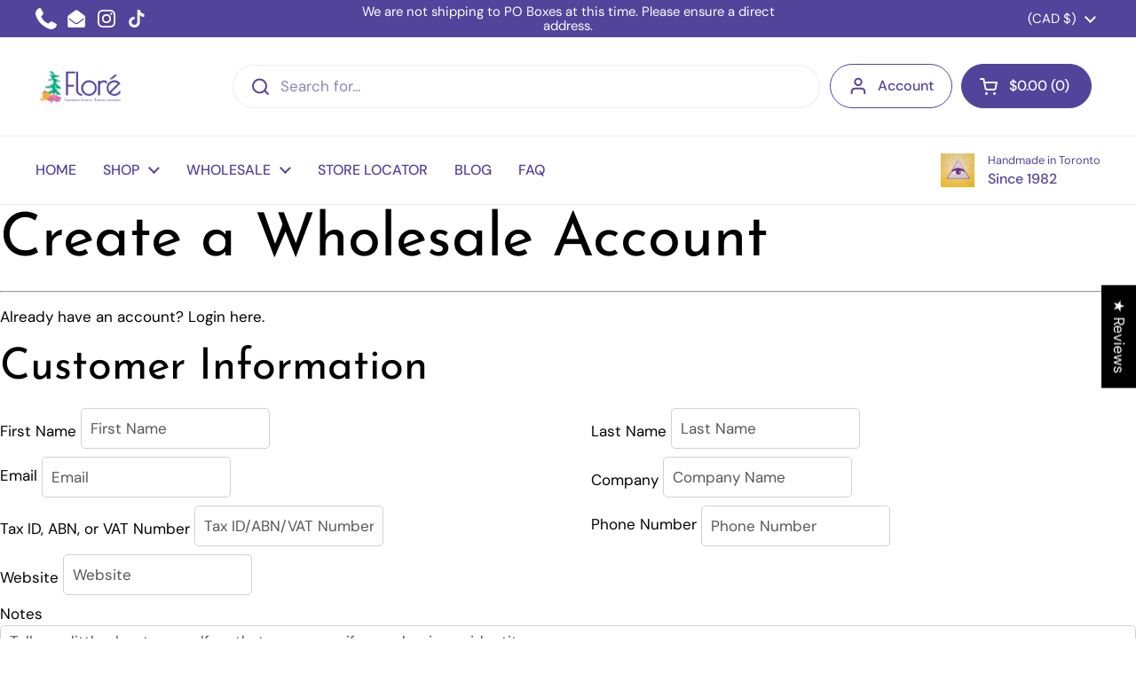

--- FILE ---
content_type: text/html; charset=utf-8
request_url: https://floreincense.com/a/wsg/proxy/ws-account-create
body_size: 3282
content:


<script type="text/javascript">
  //redirect if customer is already logged in
  var wsgCustomerData = null
  if (wsgCustomerData) {
    window.location.href ="/account"
  }
</script>

<link
  rel="stylesheet"
  href="https://www.wholesalegorilla.app/style/wsg-style.css"
/>

<!-- Signup content -->
<div
  id="wsg-signup-container"
  class="wsg-proxy-container wsg-hidden-container"
>
  <div class="wsg-one-half wsg-center">
    <h1 id="wsg-title"></h1>
    <p id="wsg-account-create-message"></p>
    <hr class="wsg-one-third wsg-element-margin" />
  </div>

  <!--Login-->
  <p class="wsg-signup-link wsg-center">
    <span data-translation-selector="loginText">Already have an account?</span>
    <a
      id="wsg-login-link"
      href="/pages/ws-account-login"
      data-translation-selector="loginLinkA"
      >Login here.</a
    >
  </p>

  <div class="wsg-one-half">
    <form
      id="wsg-signup"
      tabindex="0"
      method="POST"
      action="/a/wsg/customers/new"
    >
      <!--CUSTOMER (required)-->
      <div class="wsg-section-header">
        <h2 data-translation-selector="customerInfo">Customer Information</h2>
      </div>
      <div class="wsg-two-column">
        <div class="wsg-input-small">
          <label
            for="first_name"
            class="wsg-hidden-label"
            data-translation-selector="labelFirstName"
            >First Name</label
          >
          <input
            type="text"
            value=""
            placeholder="First Name"
            name="customer_first"
            id="first_name"
            required
            data-translation-selector="placeFirstName"
          />
        </div>
        <div class="wsg-input-small">
          <label
            for="last_name"
            class="wsg-hidden-label"
            data-translation-selector="labelLastName"
            >Last Name</label
          >
          <input
            type="text"
            value=""
            name="customer_last"
            id="last_name"
            placeholder="Last Name"
            required
            data-translation-selector="placeLastName"
          />
        </div>
      </div>

      <div class="wsg-two-column">
        <div class="wsg-input-small">
          <label
            for="email"
            class="wsg-hidden-label"
            data-translation-selector="labelEmail"
            >Email</label
          >
          <input
            type="email"
            value=""
            name="customer_email"
            id="email"
            placeholder="Email"
            autocorrect="off"
            autocapitalize="off"
            required
            data-translation-selector="placeEmail"
          />
        </div>
        <div class="wsg-input-small">
          <label
            for="company"
            class="wsg-hidden-label"
            data-translation-selector="labelCompany"
            >Company</label
          >
          <input
            type="text"
            value=""
            name="company"
            id="company"
            placeholder="Company Name"
            data-translation-selector="placeCompany"
          />
        </div>
      </div>
      <div class="wsg-two-column">
        <div class="wsg-input-small">
          <label
            for="wsg-tax-id"
            class="wsg-hidden-label"
            data-translation-selector="labelTaxId"
          >
            Tax ID, ABN, or VAT Number
          </label>
          <input
            type="text"
            value=""
            name="vatNumber"
            id="wsg-tax-id"
            placeholder="Tax ID/ABN/VAT Number"
            autocorrect="off"
            autocapitalize="off"
            data-translation-selector="placeTaxId"
          />
        </div>
        <div class="wsg-input-small">
          <label
            for="wsg-phone-number"
            class="wsg-hidden-label"
            data-translation-selector="labelPhone"
          >
            Phone Number
          </label>
          <input
            type="tel"
            value=""
            name="phone"
            id="wsg-phone-number"
            placeholder="Phone Number"
            data-translation-selector="placePhone"
          />
        </div>
      </div>
      <div class="wsg-two-column">
        <div class="wsg-input-small">
          <label
            for="wsg-website"
            class="wsg-hidden-label"
            data-translation-selector="labelWebsite"
            >Website</label
          >
          <input
            type="text"
            value=""
            name="website"
            id="wsg-website"
            placeholder="Website"
            autocorrect="off"
            autocapitalize="off"
            data-translation-selector="placeWebsite"
          />
        </div>
      </div>
      <label
        for="wsg-notes"
        class="wsg-hidden-label"
        data-translation-selector="labelNotes"
        >Notes</label
      >
      <textarea
        type="text"
        class="wsg-full wsg-input"
        value=""
        name="notes"
        id="wsg-notes"
        placeholder="Tell us a little about yourself so that we can verify your business identity."
        data-translation-selector="placeNotes"
      ></textarea>

      <!--SHIPPING ADDRESS (optional)-->
      <div class="wsg-section-header">
        <h3 data-translation-selector="shipAddress">Shipping Address</h3>
      </div>
      <div>
        <div>
          <label
            for="wsg-form-address1"
            class="wsg-hidden-label"
            data-translation-selector="labelAddress1"
          >
            Address 1
          </label>
          <input
            class="wsg-input"
            id="wsg-form-address1"
            name="address1"
            type="text"
            placeholder="Address Line 1"
            data-translation-selector="placeAddress1"
          />
          <label
            for="wsg-form-address2"
            class="wsg-hidden-label"
            data-translation-selector="labelAddress2"
          >
            Address 2
          </label>
          <input
            class="wsg-input"
            id="wsg-form-address2"
            name="address2"
            type="text"
            placeholder="Address Line 2"
            data-translation-selector="placeAddress2"
          />
        </div>
      </div>

      <div class="wsg-two-column">
        <div class="wsg-input-small">
          <div>
            <label
              for="wsg-form-city"
              data-translation-selector="labelCity"
              >City</label
            >
            <input
              class="wsg-input"
              id="wsg-form-city"
              placeholder="City"
              name="city"
              type="text"
              data-translation-selector="placeCity"
            />
          </div>
        </div>
        <div class="wsg-input-small">
          <label
            for="wsg-form-country"
            data-translation-selector="labelCountry"
            >Country</label
          >
          <select
            id="wsg-form-country"
            class="wsg-input-small-full noreplace"
            name="country"
            data-default="Canada"
            required=""
          >
            <option value="Canada" data-provinces="[[&quot;Alberta&quot;,&quot;Alberta&quot;],[&quot;British Columbia&quot;,&quot;British Columbia&quot;],[&quot;Manitoba&quot;,&quot;Manitoba&quot;],[&quot;New Brunswick&quot;,&quot;New Brunswick&quot;],[&quot;Newfoundland and Labrador&quot;,&quot;Newfoundland and Labrador&quot;],[&quot;Northwest Territories&quot;,&quot;Northwest Territories&quot;],[&quot;Nova Scotia&quot;,&quot;Nova Scotia&quot;],[&quot;Nunavut&quot;,&quot;Nunavut&quot;],[&quot;Ontario&quot;,&quot;Ontario&quot;],[&quot;Prince Edward Island&quot;,&quot;Prince Edward Island&quot;],[&quot;Quebec&quot;,&quot;Quebec&quot;],[&quot;Saskatchewan&quot;,&quot;Saskatchewan&quot;],[&quot;Yukon&quot;,&quot;Yukon&quot;]]">Canada</option>
<option value="---" data-provinces="[]">---</option>
<option value="Canada" data-provinces="[[&quot;Alberta&quot;,&quot;Alberta&quot;],[&quot;British Columbia&quot;,&quot;British Columbia&quot;],[&quot;Manitoba&quot;,&quot;Manitoba&quot;],[&quot;New Brunswick&quot;,&quot;New Brunswick&quot;],[&quot;Newfoundland and Labrador&quot;,&quot;Newfoundland and Labrador&quot;],[&quot;Northwest Territories&quot;,&quot;Northwest Territories&quot;],[&quot;Nova Scotia&quot;,&quot;Nova Scotia&quot;],[&quot;Nunavut&quot;,&quot;Nunavut&quot;],[&quot;Ontario&quot;,&quot;Ontario&quot;],[&quot;Prince Edward Island&quot;,&quot;Prince Edward Island&quot;],[&quot;Quebec&quot;,&quot;Quebec&quot;],[&quot;Saskatchewan&quot;,&quot;Saskatchewan&quot;],[&quot;Yukon&quot;,&quot;Yukon&quot;]]">Canada</option>
<option value="France" data-provinces="[]">France</option>
          </select>
        </div>
      </div>
      <div class="wsg-two-column">
        <div class="wsg-input-small">
          <label
            for="wsg-form-province"
            data-translation-selector="labelState"
            >State/Province</label
          >
          <select
            id="wsg-form-province"
            class="wsg-input-small-full noreplace"
            name="province"
          ></select>
        </div>
        <div class="wsg-input-small wsg-zip">
          <div>
            <label
              for="wsg-form-zip"
              data-translation-selector="labelZip"
              >Zip/Postal Code</label
            >
            <input
              id="wsg-form-zip"
              class="wsg-input-small-full"
              placeholder="Zip/postal code"
              name="zip"
              type="text"
              data-translation-selector="placeZip"
            />
          </div>
        </div>
      </div>

      <!--SUBMIT-->
      <p
        id="submit-block"
        class="wsg-center wsg-shipping-footer"
      >
        <input
          class="wsg-submit-copy wsg-button-fix button"
          type="submit"
          id="wsg-submit"
          value="Continue"
          data-translation-selector="continueButton"
        />
        <!--class="btn"-->
      </p>
    </form>
  </div>
</div>

<style>
  .wsg-hide {
  display: none;
}

.wsg-hidden {
  display: none;
}

#wsg-loading {
  display: none !important;
  align-items: center;
  width: -webkit-fill-available;
  text-align: center;
}

.loading svg {
  margin: 50px auto;
  width: 100px;
  transform-origin: center;
  animation: rotate 2s linear infinite;
}

#wsg-loading circle {
  fill: none;
  stroke: #373737;
  stroke-width: 2;
  stroke-dasharray: 1, 200;
  stroke-dashoffset: 0;
  stroke-linecap: round;
  animation: dash 1.5s ease-in-out infinite;
}

@keyframes rotate {
  100% {
    transform: rotate(360deg);
  }
}

@keyframes dash {
  0% {
    stroke-dasharray: 1, 200;
    stroke-dashoffset: 0;
  }
  50% {
    stroke-dasharray: 90, 200;
    stroke-dashoffset: -35px;
  }
  100% {
    stroke-dashoffset: -125px;
  }
}

.grecaptcha-badge {
  z-index: 5;
}

select {
  width: 100%;
}

.wsg-section-header span {
  font-size: 1em;
  font-weight: normal;
  font-style: italic;
  margin-top: 9px;
}

.wsg-hidden-label {
  height: 0;
  width: 0;
  margin-bottom: 0;
  overflow: hidden;
}

.wsg-element-margin {
  margin-bottom: 15px;
}

/* CUSTOM STYLE FOR ADDRESS POPUP */
/*   LOADING STYLE */
.wsg-loading-content {
  width: 100%;
  text-align: center;
}

.wsg-loading-anim {
  width: auto;
  margin-top: 10%;
  margin-bottom: 12px;
}

.wsg-loading-anim img {
  max-width: 90px;
}

.wsg-loading-text {
  font-size: 1.3em;
  margin-bottom: 10%;
}

/*   SHIPPING MODAL STYLE */
/* black background */
.wsg-shipping-modal {
  display: none;
  /* Hidden by default */
  position: fixed;
  /*Stay in place */
  z-index: 1;
  /* Sit on top */
  left: 0;
  top: 0;
  width: 100%; /* Full width */
  height: 100%; /* Full height */
  overflow: auto; /* Enable scroll if needed */
  background-color: rgb(0, 0, 0); /* Fallback color */
  background-color: rgba(0, 0, 0, 0.4); /* Black w/ opacity */
}

.wsg-modal-content {
  background-color: #fefefe;
  margin: 5% auto;
  padding: 20px;
  border: 1px solid #888;
  /* MAKE MOBILE BREAKPOINT */
  width: 40%;
  height: auto;
}

.wsg-modal-form {
  margin: 1.5% 3%;
}

.wsg-modal-form hr {
  margin: 0;
}

.wsg-input-small {
  display: inline-block;
  width: 48%;
  vertical-align: top;
  float: left;
}

.wsg-input-small select {
  margin: 0 0 9px !important;
}

.wsg-input-small input[type='text'] {
  margin: 0 0 9px !important;
}

.wsg-input-small:first-child {
  float: left !important;
}

.wsg-input-small:last-child {
  float: right;
}

.wsg-input {
  width: 100%;
  margin-bottom: 9px !important;
}

.wsg-modal-form-head {
  padding-top: 0px;
  padding-bottom: 20px;
  text-align: center;
}

.wsg-modal-content label {
  margin-top: 12px;
  margin-bottom: 0px;
}

.wsg-shipping-footer {
  margin-top: 22px;
}

.wsg-shipping-footer input {
  padding-left: 40px;
  padding-right: 40px;
}

.wsg-shipping-footer a {
  color: #6d6d6d;
  margin-right: 12px;
}

.wsg-hide-req {
  display: none;
}

.wsg-show-req {
  display: block;
  color: red;
}

.wsg-input-req {
  border: 1px solid red !important;
}

.wsg-two-column {
  width: 100%;
  /* overflow: auto; */
  display: flex;
  justify-content: space-between;
}

#wsg-signup select {
  /*width: 100%;*/
  /* background-color: white; */
  /*border-radius: 4px;*/
  font: inherit;
  line-height: 1.5em;
  /*padding: 0.5em 3.5em 0.5em 1em;*/
  margin: 0;
  -webkit-box-sizing: border-box;
  -moz-box-sizing: border-box;
  box-sizing: border-box;
  -webkit-appearance: none;
  -moz-appearance: none;
  /*padding: 12px 14px;*/
  background-image: linear-gradient(45deg, transparent 50%, gray 50%),
    linear-gradient(135deg, gray 50%, transparent 50%), linear-gradient(to right, #ccc, #ccc);
  background-position: calc(100% - 20px) calc(1em + 2px), calc(100% - 15px) calc(1em + 2px), calc(100% - 2.5em) 0.5em;
  background-size: 5px 5px, 5px 5px, 1px 1.5em;
  background-repeat: no-repeat;
}

@media only screen and (max-width: 750px) {
  .wsg-input-small {
    width: 100%;
    margin-bottom: 5px;
  }

  .wsg-one-half {
    max-width: 80% !important;
  }

  .wsg-two-column {
    display: initial;
  }
}

</style>

<script>
  const cleanedRootUrl = "";
  const linkElmId = "wsg-login-link";

  /* global
  cleanedRootUrl
  linkElmId
*/

/**
 * This module provides UI functionality for updating domain functionality.
 */
(function () {
  makeHrefMarketAware(cleanedRootUrl, linkElmId);
})();

/**
 *
 * Updates the link element href to include the market aware param when the
 * market is using subdomains setting for the url.
 *
 * @param {string} cleanedRootUrl The liquid root_url with out /
 * @param {string} linkId - The id of the element w/o #
 *
 * @returns void
 * */
function makeHrefMarketAware(cleanedRootUrl, linkId) {
  if (cleanedRootUrl?.length > 0) {
    /** @type {HTMLAnchorElement}**/
    const wsgLoginUrl = document.getElementById(linkId);

    /**@type {string} The current href attribute to be appended */
    const currentHrefAttr = wsgLoginUrl.getAttribute('href');

    // Update the href with the root url
    wsgLoginUrl.href = `/${cleanedRootUrl}${currentHrefAttr}`;
  }
}

</script>
